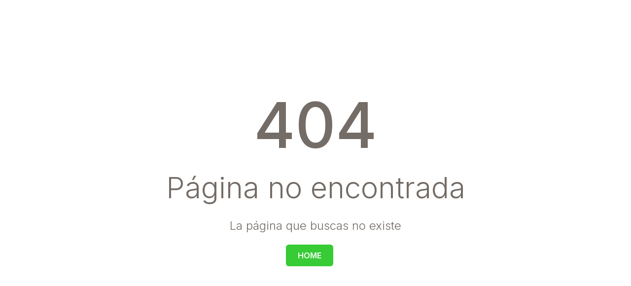

--- FILE ---
content_type: text/html; charset=UTF-8
request_url: https://www.ayudasdinamicas.com/asidera-estriada-de-plastico.pdf
body_size: 260
content:
<!DOCTYPE html>
<html>
<head>
    <title>Ayudas Dinámicas - Página no encontrada</title>
    <meta charset="utf-8">
    <meta name="viewport" content="width=device-width, initial-scale=1">
    <link href="/dist/front/css/app.css?id=2184eb1108f22dfc4b448574aebe32dd" rel="stylesheet">
</head>
<body>
<div>
    <div class="w-9/12 m-auto min-h-screen flex items-center justify-center">
        <div class="text-center">

            <h1 class="text-7xl md:text-9xl font-medium text-brand-gray">404</h1>

            <h2 class="text-4xl md:text-6xl font-light py-8 text-brand-gray">Página no encontrada</h2>

            <p class="text-xl md:text-2xl pb-8 px-6 md:px-12 font-light text-brand-gray">La página que buscas no existe</p>

            <a href="https://www.ayudasdinamicas.com" class="bg-brand-green hover:from-pink-500 hover:to-orange-500 text-white font-semibold px-6 py-3 rounded-md mr-6">
                HOME
            </a>

        </div>
    </div>
</div>
</body>
</html>
